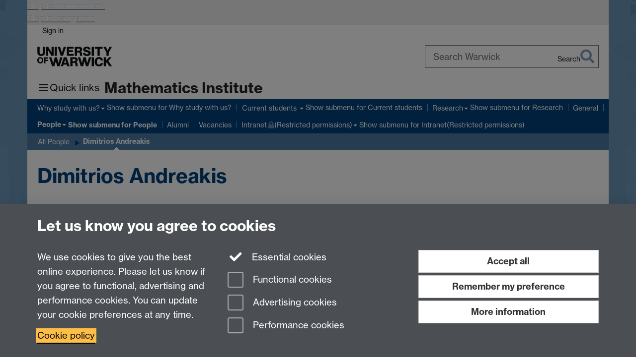

--- FILE ---
content_type: text/html;charset=UTF-8
request_url: https://warwick.ac.uk/fac/sci/maths/people/staff/andreakis/
body_size: 8331
content:

<!doctype html>
<html lang="en-GB" class="no-js">
    <head>
        <base href="https://warwick.ac.uk/fac/sci/maths/people/staff/andreakis/">

        <meta charset="utf-8">
<meta http-equiv="X-UA-Compatible" content="IE=edge">
<meta name="viewport" content="width=device-width, initial-scale=1">

<title>Dimitrios Andreakis
</title>

<meta name="description" content="">
<meta name="keywords" content="">









    


    


    


<script>
  var dataLayer = [];
  var gtmData = {};

  
  gtmData.analyticsPageUrl = '\/fac\/sci\/maths\/people\/staff\/andreakis';
  gtmData.userAudience = 'NotLoggedIn';
  gtmData.userDepartment = 'Unknown';

  dataLayer.push(gtmData);
</script>


    <script>(function(w,d,s,l,i){w[l]=w[l]||[];w[l].push({'gtm.start':
      new Date().getTime(),event:'gtm.js'});var f=d.getElementsByTagName(s)[0],
      j=d.createElement(s),dl=l!='dataLayer'?'&l='+l:'';j.async=true;j.src=
      'https://www.googletagmanager.com/gtm.js?id='+i+dl;f.parentNode.insertBefore(j,f);
    })(window,document, 'script','dataLayer', 'GTM-55N43RF');</script>








<link rel="search" type="application/opensearchdescription+xml" title="Warwick Search" href="//search.warwick.ac.uk/static/search/osd.xml">



<!-- Google canonical URL - the main URL for this page -->

    
    
        <link rel="canonical" href="https://warwick.ac.uk/fac/sci/maths/people/staff/andreakis/">
    














<link rel="icon" type="image/svg+xml" href="https://d36jn9qou1tztq.cloudfront.net/static_war/render/id7/images/crest-dynamic.svg.481631441674">
<link rel="icon" type="image/png" href="https://d36jn9qou1tztq.cloudfront.net/static_war/render/id7/images/favicon-32x32.png.316569982511" sizes="32x32">
<link rel="apple-touch-icon" sizes="180x180" href="https://d36jn9qou1tztq.cloudfront.net/static_war/render/id7/images/apple-touch-icon-180x180.png.165120660824">
<link rel="manifest" href="https://d36jn9qou1tztq.cloudfront.net/static_war/manifest.json.145907410054" />



<meta name="theme-color" content="#00407A">




    
        <link rel="stylesheet" href="https://use.typekit.net/iog2qgq.css" crossorigin="anonymous">

        
        
        
        <link rel="stylesheet" href="https://d36jn9qou1tztq.cloudfront.net/static_war/render/id7/css/pack7-2025.css.320499177456" type="text/css">
        
        
    
    


<!-- Pre-load the statuspage CSS, then after the page finishes loading, parse it -->
<link rel="preload" href="https://d36jn9qou1tztq.cloudfront.net/static_war/render/statuspage-widget/main.css.246290990343" as="style" onload="this.onload=null;this.rel='stylesheet'">



    
    
    
        <link rel="shortcut icon" type="image/x-icon" href="https://d36jn9qou1tztq.cloudfront.net/static_war/render/id7/images/favicon.ico.425836117052">
        <link rel="shortcut icon" type="image/x-icon" href="https://d36jn9qou1tztq.cloudfront.net/static_war/render/id7/images/favicon.ico.425836117052" media="(prefers-color-scheme: light)">
        <link rel="shortcut icon" type="image/x-icon" href="https://d36jn9qou1tztq.cloudfront.net/static_war/render/id7/images/favicon-dark-mode.ico.326472871356" media="(prefers-color-scheme: dark)">
    





    <link rel="stylesheet" href="https://d36jn9qou1tztq.cloudfront.net/static_site/fac/sci/maths/site.css.491491665292" type="text/css">





    <script type="text/javascript" src="https://d36jn9qou1tztq.cloudfront.net/static_war/render/id7/js/id7-bundle-render.js.119108591996"></script>

    <script type="module" src="https://d36jn9qou1tztq.cloudfront.net/static_war/sitebuilder.js.951999565082"></script>





    <script type="text/javascript" src="https://d36jn9qou1tztq.cloudfront.net/static_site/fac/sci/maths/site.js.129400435456"></script>





<script type="text/javascript">
    SitebuilderInfo.url = '/fac/sci/maths/people/staff/andreakis';
    SitebuilderInfo.lastUpdated = 1768384603820;
    SitebuilderInfo.lastContentUpdated = 1693489855736;
    SitebuilderInfo.buildTimestamp = '1768828836082';
</script>



<script src="https://d36jn9qou1tztq.cloudfront.net/static_war/render/scripts/global-permission.js.327690442748"></script>




<!-- main parsed links -->




<link rel="alternate"
      type="application/rss+xml"
      title="Changes in /fac/sci/maths/ (RSS 2.0)"
      href="https://warwick.ac.uk/sitebuilder2/api/rss/siteChanges.rss?page=/fac/sci/maths">

<!-- main parsed styles -->


<!-- rhs parsed styles -->


<!-- main parsed scripts -->


<!-- rhs parsed scripts -->



    

    
        
            
            
            
            
        
    


    </head>

    
    
    
    
        
    

    
    

    <body class="in-fac in-sci in-maths in-people in-staff in-andreakis id7-point-1">
        


  
  
  



  <noscript><iframe src="https://www.googletagmanager.com/ns.html?id=GTM-55N43RF&advertisingPermission=&functionalPermission=&performancePermission="
                    height="0" width="0" style="display:none;visibility:hidden"></iframe></noscript>






        <div class="id7-left-border"></div>
        <div class="id7-fixed-width-container">
            <a class="sr-only sr-only-focusable" href="#main">Skip to main content</a>
            <a class="sr-only sr-only-focusable" href="#primary-nav" accesskey="N">Skip to navigation</a>

            <header class="id7-page-header">
                <div class="id7-utility-masthead">
    <nav class="id7-utility-bar" aria-label="Utility bar">
    <ul>
        

            

            
                
            

            
                
                    
                    
                        
                    
                
            

        

        
            
            
                
                
                
                    
                    
                        
<li id="sign-in-link"><a  href="https://websignon.warwick.ac.uk/origin/slogin?shire=https%3A%2F%2Fwarwick.ac.uk%2Fsitebuilder2%2Fshire-read&amp;providerId=urn%3Awarwick.ac.uk%3Asitebuilder2%3Aread%3Aservice&amp;target=https%3A%2F%2Fwarwick.ac.uk%2Ffac%2Fsci%2Fmaths%2Fpeople%2Fstaff%2Fandreakis%2F" rel="nofollow" class="ut" 
>Sign in</a> </li>

                    
                
            
            
        
    </ul>
</nav>

    <div class="id7-masthead">
    <div class="id7-masthead-contents">
        <div class="clearfix">
            <div class="id7-logo-column">
                
                    <div class="id7-logo-row">
                        <div class="id7-logo">
                            <a href="https://warwick.ac.uk/" title="University of Warwick homepage">
                                
                                
                                <img src="https://d36jn9qou1tztq.cloudfront.net/static_war/render/id7/images/wordmark.svg.136055278947" alt="University of Warwick homepage">
                                
                                
                                
                            </a>
                        </div>

                        
                            
                            
                            
                            
                            
                            
                                <nav class="id7-site-links"  aria-label="Site links">
                                    <ul>
                                        <li><a href="https://warwick.ac.uk/study">Study</a></li>
                                        <li><a href="https://warwick.ac.uk/research">Research</a></li>
                                        <li><a href="https://warwick.ac.uk/business">Business</a></li>
                                        <li><a href="https://warwick.ac.uk/alumni">Alumni</a></li>
                                        <li><a href="https://warwick.ac.uk/news">News</a></li>
                                        <li><a href="https://warwick.ac.uk/engagement">Engagement</a></li>
                                        
                                    </ul>
                                </nav>
                            
                        
                    </div>
                
            </div>
            <div class="id7-search-column">
                
                    <div class="id7-search">
                        
                            
                                <form action="//search.warwick.ac.uk/website" role="search">
                                    <input type="hidden" name="source" value="https://warwick.ac.uk/fac/sci/maths/people/staff/andreakis/">
                                    <div class="form-group">
                                        <div class="id7-search-box-container floating-label">
                                            <input type="search" class="form-control input-lg" id="id7-search-box" name="q" placeholder="Search Warwick" data-suggest="go" aria-label="Search Warwick">
                                            <label for="id7-search-box">Search Warwick</label>
                                            <button type="submit" class="search-button"><span class="sr-only">Search</span><i class="fas fa-search fa-2x" aria-hidden="true"></i></button>
                                        </div>
                                    </div>
                                </form>
                            
                            
                        
                    </div>
                
            </div>
        </div>

        
            <div class="id7-header-text clearfix">
                <h2 class="h1">
                    

                    
                    

                    <span class="id7-current-site-link" data-short-title="WMI">
                        <a accesskey="1" title="Mathematics home page [1]" href="https://warwick.ac.uk/fac/sci/maths/">Mathematics Institute</a>
                    </span>
                </h2>
            </div>
        
    </div>
</div>

</div>

                
                    <div class="id7-navigation" id="primary-nav">
                        <nav class="navbar navbar-primary hidden-xs" role="navigation" aria-label="Primary navigation"> <ul class="nav navbar-nav"><li class="first dropdown" data-lastmodified="1763542574023"> <a href="https://warwick.ac.uk/fac/sci/maths/studywithus/" data-page-url="/fac/sci/maths/studywithus/">Why study with us?</a> <ul class="dropdown-menu" role="menu"><li data-lastmodified="1763542806204"> <a href="https://warwick.ac.uk/fac/sci/maths/studywithus/ug/" data-page-url="/fac/sci/maths/studywithus/ug/">Undergraduate Degrees</a> </li><li data-lastmodified="1763542653659"> <a href="https://warwick.ac.uk/fac/sci/maths/studywithus/postgraduatetaughtdegrees/" data-page-url="/fac/sci/maths/studywithus/postgraduatetaughtdegrees/"> Postgraduate Taught Degrees</a> </li><li data-lastmodified="1764171240765"> <a href="https://warwick.ac.uk/fac/sci/maths/studywithus/postgraduateresearch/" data-page-url="/fac/sci/maths/studywithus/postgraduateresearch/">Postgraduate Research </a> </li><li data-lastmodified="1763542533343"> <a href="https://warwick.ac.uk/fac/sci/maths/studywithus/parents-supporters/" data-page-url="/fac/sci/maths/studywithus/parents-supporters/">Advice for parents &amp; supporters</a> </li><li data-lastmodified="1763542533340"> <a href="https://warwick.ac.uk/fac/sci/maths/studywithus/admissions-contacts/" data-page-url="/fac/sci/maths/studywithus/admissions-contacts/">Admissions contacts</a> </li></ul> </li><li class="second dropdown" data-lastmodified="1763542823072"> <a href="https://warwick.ac.uk/fac/sci/maths/currentstudents/" data-page-url="/fac/sci/maths/currentstudents/">Current students </a> <ul class="dropdown-menu" role="menu"><li class="recently-updated" data-lastmodified="1768569603942"> <a href="https://warwick.ac.uk/fac/sci/maths/currentstudents/modules/" data-page-url="/fac/sci/maths/currentstudents/modules/">Modules</a> </li><li data-lastmodified="1763640293924"> <a href="https://warwick.ac.uk/fac/sci/maths/currentstudents/ughandbook/" data-page-url="/fac/sci/maths/currentstudents/ughandbook/">UG Handbook</a> </li><li data-lastmodified="1763542764059"> <a href="https://warwick.ac.uk/fac/sci/maths/currentstudents/currentpostgraduates/" data-page-url="/fac/sci/maths/currentstudents/currentpostgraduates/">Current Postgraduate Students</a> </li><li data-lastmodified="1763542579791"> <a href="https://warwick.ac.uk/fac/sci/maths/currentstudents/induction/" data-page-url="/fac/sci/maths/currentstudents/induction/">UG induction information</a> </li></ul> </li><li class="dropdown" data-lastmodified="1763982750238"> <a href="https://warwick.ac.uk/fac/sci/maths/research/" data-page-url="/fac/sci/maths/research/">Research</a> <ul class="dropdown-menu" role="menu"><li data-lastmodified="1763982750238"> <a href="https://warwick.ac.uk/fac/sci/maths/research/researchers/" data-page-url="/fac/sci/maths/research/researchers/">Staff Research Interests</a> </li><li data-lastmodified="1763982750238"> <a href="https://warwick.ac.uk/fac/sci/maths/research/wmi_mag/" data-page-url="/fac/sci/maths/research/wmi_mag/">WMI Magazine</a> </li><li data-lastmodified="1763982750238"> <a href="https://warwick.ac.uk/fac/sci/maths/research/mrc/" data-page-url="/fac/sci/maths/research/mrc/">MRC</a> </li><li data-lastmodified="1763982750238"> <a href="https://warwick.ac.uk/fac/sci/maths/research/events/" data-page-url="/fac/sci/maths/research/events/">Events</a> </li></ul> </li><li data-lastmodified="1763542794774"> <a href="https://warwick.ac.uk/fac/sci/maths/general/" data-page-url="/fac/sci/maths/general/">General</a></li><li class="next-secondary active dropdown" data-lastmodified="1763542518329"> <a href="https://warwick.ac.uk/fac/sci/maths/people/" data-page-url="/fac/sci/maths/people/">People</a> <ul class="dropdown-menu" role="menu"><li class="recently-updated" data-lastmodified="1768384668394"> <a href="https://warwick.ac.uk/fac/sci/maths/people/staff/" data-page-url="/fac/sci/maths/people/staff/">All People</a> </li></ul> </li><li data-lastmodified="1763542726880"> <a href="https://warwick.ac.uk/fac/sci/maths/alumni/" data-page-url="/fac/sci/maths/alumni/">Alumni</a></li><li class="recently-updated" data-lastmodified="1768931858098"> <a href="https://warwick.ac.uk/fac/sci/maths/jobs/" data-page-url="/fac/sci/maths/jobs/">Vacancies</a></li><li class="dropdown protected" data-lastmodified="1760704720319"> <a href="https://warwick.ac.uk/fac/sci/maths/intranet/" data-page-url="/fac/sci/maths/intranet/">Intranet<i class="fa fa-lock discreet" title="Restricted permissions" aria-hidden="true"></i><span class="sr-only">(Restricted permissions)</span></a> <ul class="dropdown-menu" role="menu"><li class="protected" data-lastmodified="1763542612845"> <a href="https://warwick.ac.uk/fac/sci/maths/intranet/people/" data-page-url="/fac/sci/maths/intranet/people/">People<i class="fa fa-lock discreet" title="Restricted permissions" aria-hidden="true"></i><span class="sr-only">(Restricted permissions)</span></a> </li><li class="protected" data-lastmodified="1764256344689"> <a href="https://warwick.ac.uk/fac/sci/maths/intranet/meetings-and-committees/" data-page-url="/fac/sci/maths/intranet/meetings-and-committees/">Meetings &amp; Committees<i class="fa fa-lock discreet" title="Restricted permissions" aria-hidden="true"></i><span class="sr-only">(Restricted permissions)</span></a> </li><li class="protected" data-lastmodified="1763542817463"> <a href="https://warwick.ac.uk/fac/sci/maths/intranet/research-mrc/" data-page-url="/fac/sci/maths/intranet/research-mrc/">Research/MRC<i class="fa fa-lock discreet" title="Restricted permissions" aria-hidden="true"></i><span class="sr-only">(Restricted permissions)</span></a> </li><li class="protected" data-lastmodified="1767865363398"> <a href="https://warwick.ac.uk/fac/sci/maths/intranet/finance-grant-funding-and-expenditure/" data-page-url="/fac/sci/maths/intranet/finance-grant-funding-and-expenditure/">Finance<i class="fa fa-lock discreet" title="Restricted permissions" aria-hidden="true"></i><span class="sr-only">(Restricted permissions)</span></a> </li><li class="protected" data-lastmodified="1767344586006"> <a href="https://warwick.ac.uk/fac/sci/maths/intranet/facilities/" data-page-url="/fac/sci/maths/intranet/facilities/">Facilities<i class="fa fa-lock discreet" title="Restricted permissions" aria-hidden="true"></i><span class="sr-only">(Restricted permissions)</span></a> </li><li class="protected" data-lastmodified="1767886661057"> <a href="https://warwick.ac.uk/fac/sci/maths/intranet/dot/" data-page-url="/fac/sci/maths/intranet/dot/">Teaching<i class="fa fa-lock discreet" title="Restricted permissions" aria-hidden="true"></i><span class="sr-only">(Restricted permissions)</span></a> </li><li class="protected" data-lastmodified="1763542654444"> <a href="https://warwick.ac.uk/fac/sci/maths/intranet/it/" data-page-url="/fac/sci/maths/intranet/it/">IT<i class="fa fa-lock discreet" title="Restricted permissions" aria-hidden="true"></i><span class="sr-only">(Restricted permissions)</span></a> </li><li class="protected" data-lastmodified="1763542013729"> <a href="https://warwick.ac.uk/fac/sci/maths/intranet/postgrad/" data-page-url="/fac/sci/maths/intranet/postgrad/">PG<i class="fa fa-lock discreet" title="Restricted permissions" aria-hidden="true"></i><span class="sr-only">(Restricted permissions)</span></a> </li><li class="protected" data-lastmodified="1763542819845"> <a href="https://warwick.ac.uk/fac/sci/maths/intranet/staff-development/" data-page-url="/fac/sci/maths/intranet/staff-development/">Staff development<i class="fa fa-lock discreet" title="Restricted permissions" aria-hidden="true"></i><span class="sr-only">(Restricted permissions)</span></a> </li><li class="protected" data-lastmodified="1763542819849"> <a href="https://warwick.ac.uk/fac/sci/maths/intranet/policies/" data-page-url="/fac/sci/maths/intranet/policies/">Policies<i class="fa fa-lock discreet" title="Restricted permissions" aria-hidden="true"></i><span class="sr-only">(Restricted permissions)</span></a> </li><li class="protected" data-lastmodified="1763640293924"> <a href="https://warwick.ac.uk/fac/sci/maths/intranet/outreach-wp/" data-page-url="/fac/sci/maths/intranet/outreach-wp/">Outreach/WP<i class="fa fa-lock discreet" title="Restricted permissions" aria-hidden="true"></i><span class="sr-only">(Restricted permissions)</span></a> </li><li class="protected" data-lastmodified="1763542789482"> <a href="https://warwick.ac.uk/fac/sci/maths/intranet/handbooks/" data-page-url="/fac/sci/maths/intranet/handbooks/">Handbooks<i class="fa fa-lock discreet" title="Restricted permissions" aria-hidden="true"></i><span class="sr-only">(Restricted permissions)</span></a> </li></ul> </li></ul></nav><nav class="navbar navbar-secondary" role="navigation" aria-label="Secondary navigation"> <ul class="nav navbar-nav"><li class="nav-breadcrumb first" data-lastmodified="1763542518329"> <a href="https://warwick.ac.uk/fac/sci/maths/people/" data-page-url="/fac/sci/maths/people/">People</a></li><li class="nav-breadcrumb second recently-updated" data-lastmodified="1768384668394"> <a href="https://warwick.ac.uk/fac/sci/maths/people/staff/" data-page-url="/fac/sci/maths/people/staff/">All People</a></li><li class="active nav-breadcrumb last recently-updated" data-lastmodified="1768384603820"> <a tabindex="0" data-page-url="/fac/sci/maths/people/staff/andreakis/">Dimitrios Andreakis</a></li></ul></nav>
                    </div>
                
            </header>

            
            <main id="main" class="id7-main-content-area">
                <header>
                    <div class="id7-horizontal-divider">
                        <svg xmlns="http://www.w3.org/2000/svg" x="0" y="0" version="1.1" width="1130" height="41" viewBox="0, 0, 1130, 41">
                            <path d="m 0,0.5 1030.48, 0 22.8,40 16.96,-31.4 16.96,31.4 22.8,-40 20,0" class="divider" stroke="#383838" fill="none" />
                        </svg>
                    </div>

                    
                    <div class="id7-page-title
                        
                        
                        ">
                        <h1>
                            
                            
                                Dimitrios Andreakis

                            
                        </h1>
                    </div>
                </header>

                

                
                <div class="id7-main-content">
                    

                    <div class="layout layout-100">
                        <div class="column-1"><div class="column-1-content">
                            
                                
                                    

	<p>This page has no content yet.</p>


                                
                                
                            
                        </div></div>
                        
                    </div>
                    
                </div>

                
            </main>

            

            

    
    


<footer class="id7-page-footer id7-footer-coloured">
    <div class="id7-site-footer">
        <div class="id7-site-footer-content">

            

            
            

            

            
                
                
                    
                
            

            <div class="row">
<div class="col-md-4">
<h2>Contacting Us</h2>
<p><a href="/fac/sci/maths/studywithus/admissions-contacts">Undergrad and Postgrad admissions</a></p>
<p><a href="/fac/sci/maths/general/contacts/">Other contacts</a></p>
</div>
<div class="col-md-4">
<h2>Finding Us</h2>
<p>Mathematics Institute<br />Zeeman Building<br />University of Warwick<br />Coventry CV4 7AL<br /><a href="/fac/sci/maths/general/gethere/">Directions</a></p>
</div>
<div class="col-md-2">
<p><em class="fa fa-unlock-alt  fa-fw"></em><a href="/fac/sci/maths/intranet">Staff Intranet</a></p>
</div>
<div class="col-md-2 brand-text text-right"><a href="https://www.facebook.com/pages/University-of-Warwick-Mathematics-Department/255061931960" aria-label="Warwick Maths on Facebook"><em class="fa fa-facebook fa-3x fa-fw"></em><span class="sr-only">Warwick Maths on Facebook</span></a> <a href="https://twitter.com/warwickmaths" aria-label="Warwick Maths on Twitter"><em class="fa fa-twitter fa-3x fa-fw"></em><span class="sr-only">Warwick Maths on Twitter</span></a></div>
</div>
        </div>
    </div>
    <div class="id7-app-footer">
        <div class="id7-app-footer-content crest-right">
            
                <div id="page-footer-elements" class="nofollow clearfix page-footer-elements">
                    
                    
                    <span>











  
  
  
  
  
  
  
	
	Page contact: <a id="email-owner-link" href="/sitebuilder2/api/ajax/emailOwner.htm?page=%2Ffac%2Fsci%2Fmaths%2Fpeople%2Fstaff%2Fandreakis" class="no-print-expand" aria-controls="email-page-owner" title="Send an email to Coral-Rose McGough" rel="nofollow">Coral-Rose McGough</a>
  

</span>
                    <span>Last revised: Thu 31 Aug 2023</span>
                </div>
                <div id="email-page-owner" class="hidden">
                    
                </div>
            

            <div class="id7-footer-utility">
                <ul>
                    <li id="powered-by-link">
                        Powered by <a href="https://warwick.ac.uk/sitebuilder" title="More information about SiteBuilder">Sitebuilder</a>
                    </li>

                    
                        
                        
                            
                            
                            
                            
                            
                        
                    

                    <li id="accessibility-link"><a href="https://warwick.ac.uk/accessibility" title="Accessibility information [0]" accesskey="0">Accessibility</a></li>

                    <li id="cookies-link"><a href="https://warwick.ac.uk/cookies" title="Information about cookies">Cookies</a></li>

                    <li id="copyright-link"><a href="https://warwick.ac.uk/copyright" title="Copyright Statement">&copy; MMXXVI</a></li>

                    
                        <li id="modern-slavery-link"><a href="https://warwick.ac.uk/modernslavery">Modern Slavery Statement</a></li>
                        <li id="global-conduct-link"><a href="https://warwick.ac.uk/conduct">Student Harassment and Sexual Misconduct</a></li>
                    

                    

                    <li id="privacy-link"><a href="https://warwick.ac.uk/privacy" title="Privacy notice">Privacy</a></li>

                    
                        <li id="terms-link"><a href="https://warwick.ac.uk/terms/general" title="Terms of use">Terms</a></li>
                    
                </ul>
            </div>

            <!-- Hide vacancies link on custom domains and nonbranded sites -->
            
            <div id="university-vacancies-link">
                <a class="btn btn-info" href="https://warwick.ac.uk/vacancies">Work with us</a>
            </div>
            
        </div>

    </div>
</footer>


        </div>
        <div class="id7-right-border"></div>

        

	
	

	




        



  
    



<sb-dialog-wrapper id="cookie-banner-wrapper">
    <dialog id="cookie-banner" data-no-esc="true">
        <div class="dialog-content container">
            <div class="dialog-body">
                <h2>Let us know you agree to cookies</h2>

                <form id="cookiePreferenceForm" action="/sitebuilder2/user/cookiepreference?returnTo=%2Ffac%2Fsci%2Fmaths%2Fpeople%2Fstaff%2Fandreakis%2F" method="POST">

                    <div class="row">
                        <div class="col-sm-12 col-md-4">
                            <p class="cookie-description">We use cookies to give you the best online experience. Please let us know if you agree to functional, advertising and performance cookies. You can update your cookie preferences at any time.</p>
                            <p class="cookie-policy-link"><a href="/cookies">Cookie policy</a></p>
                        </div>
                        <div class="col-sm-7 col-md-4">
                            <fieldset class="form-group">
                                <div class="checkbox disabled">
                                    <label data-toggle="tooltip" data-placement="top" title="Essential cookies are always on">
                                        <input type="checkbox" id="cookie-modal-essential-cookies" class="switch__checkbox" aria-disabled="true" checked="" disabled="">
                                        Essential cookies
                                    </label>
                                </div>

                                

























	



	
	
		
		
			<div class="checkbox"><span class="control-label-wrapper"><label>
		
	

	<input
		id="cookie-modal-functional-cookies"
		tabindex="0"
		type="checkbox"
		name="hasFunctionalConsent"
		class="nonTextField"
		
		value="true"
		
		
		
		
	> Functional cookies
	
		
		
			
		
	
	

	
	<input type="hidden" name="_hasFunctionalConsent" value="">
	
	

	
		
		
			</label>
            






<!-- helptext:hasFunctionalConsent -->


            </span></div>
		
	

	



                                

























	



	
	
		
		
			<div class="checkbox"><span class="control-label-wrapper"><label>
		
	

	<input
		id="cookie-modal-advertising-cookies"
		tabindex="0"
		type="checkbox"
		name="hasAdvertisingConsent"
		class="nonTextField"
		
		value="true"
		
		
		
		
	> Advertising cookies
	
		
		
			
		
	
	

	
	<input type="hidden" name="_hasAdvertisingConsent" value="">
	
	

	
		
		
			</label>
            






<!-- helptext:hasAdvertisingConsent -->


            </span></div>
		
	

	



                                

























	



	
	
		
		
			<div class="checkbox"><span class="control-label-wrapper"><label>
		
	

	<input
		id="cookie-modal-performance-cookies"
		tabindex="0"
		type="checkbox"
		name="hasPerformanceConsent"
		class="nonTextField"
		
		value="true"
		
		
		
		
	> Performance cookies
	
		
		
			
		
	
	

	
	<input type="hidden" name="_hasPerformanceConsent" value="">
	
	

	
		
		
			</label>
            






<!-- helptext:hasPerformanceConsent -->


            </span></div>
		
	

	



                            </fieldset>
                        </div>
                        <div class="col-sm-5 col-md-4">
                            <button type="submit" class="btn btn-accept-all btn-block btn-lg" name="acceptAll" value="true" aria-label="Accept all functional, advertising and performance cookies" title="Accept all functional, advertising and performance cookies">Accept all</button>
                            <button type="submit" class="btn btn-remember btn-block btn-lg" name="savePreferences" value="savePreferences">Remember my preference</button>
                            <button type="button" class="btn btn-more-info btn-block btn-lg cookie-banner-modal-button">More information</button>
                        </div>
                    </div>
                </form>
            </div>
        </div>
    </dialog>
</sb-dialog-wrapper>

  

  <div class="cookie-preference-modal-container"></div>



        <aside class="statuspage-embed-container"
            aria-label="Service Status"
            data-api-base="https://status.warwick.ac.uk/api"
            data-components='["j9ksmwrhqs9v", "fzcttzffk1j0", "lyljzmdxg3yg", "qkfm31zsq8c5"]'
        ></aside>
        <script async type="module" src="https://d36jn9qou1tztq.cloudfront.net/static_war/render/statuspage-widget/main.js.188893540094"></script>
    </body>
</html>


--- FILE ---
content_type: application/x-javascript;charset=UTF-8
request_url: https://warwick.ac.uk/static_site/templates/id7/layouts/simple-features-2017.js?20474
body_size: 318
content:
// Layout - simple plus features updated 2017

jQuery(function($){

  if (pageLayout.valueOf() == 'simpleFeatures2017'){
    $('body').addClass('simpleFeatures2017');

     $.ajax(LAYOUTS_SOURCE_SITE + "features-2017.js?" + Math.floor(new Date()/8.64e7), {cache: true, dataType:'script'}); 
    

  };

});